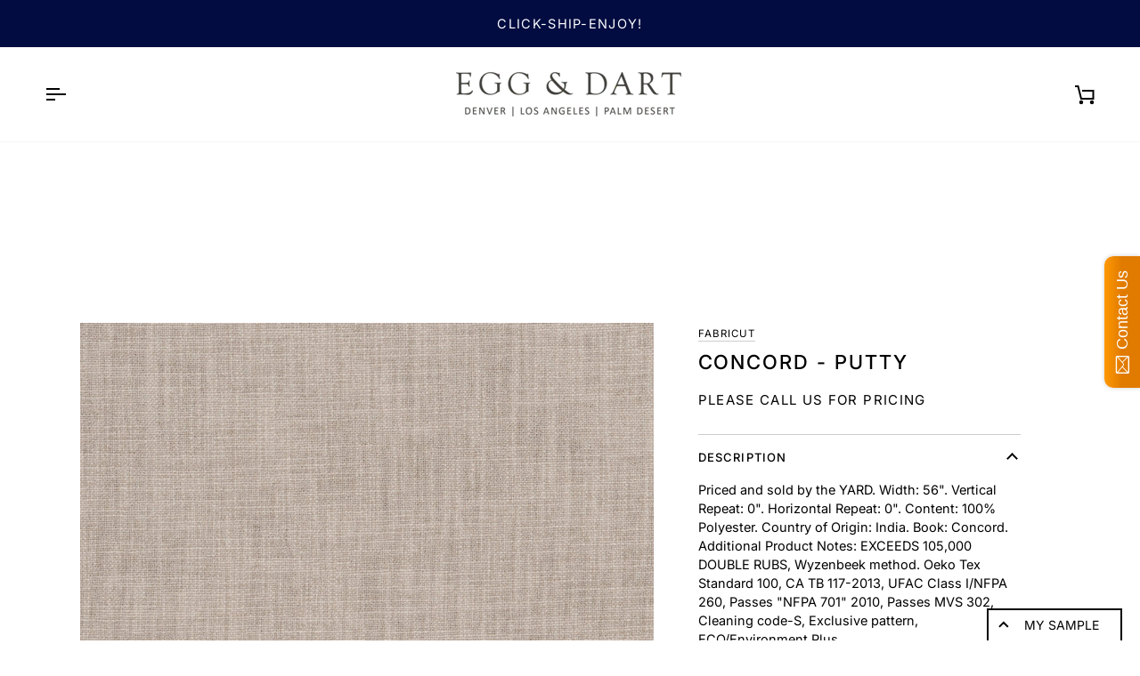

--- FILE ---
content_type: text/css
request_url: https://egganddarthome.com/cdn/shop/t/26/assets/font-settings.css?v=61824997805665392951759332393
body_size: 239
content:
@font-face{font-family:Inter;font-weight:500;font-style:normal;font-display:swap;src:url(//egganddarthome.com/cdn/fonts/inter/inter_n5.d7101d5e168594dd06f56f290dd759fba5431d97.woff2?h1=ZWdnYW5kZGFydGhvbWUuY29t&h2=ZWdnLWFuZC1kYXJ0LmNvbQ&h3=ZWdnLWRhcnQuYWNjb3VudC5teXNob3BpZnkuY29t&hmac=a381c3abe5086bd1e0dbbde93881b6632546a8db4d9cadf2e058794fd30b047e) format("woff2"),url(//egganddarthome.com/cdn/fonts/inter/inter_n5.5332a76bbd27da00474c136abb1ca3cbbf259068.woff?h1=ZWdnYW5kZGFydGhvbWUuY29t&h2=ZWdnLWFuZC1kYXJ0LmNvbQ&h3=ZWdnLWRhcnQuYWNjb3VudC5teXNob3BpZnkuY29t&hmac=86801d27469bca2c449f6b62736fafa11d740ae2855ce8356fe4cb7dec956266) format("woff")}@font-face{font-family:Inter;font-weight:400;font-style:normal;font-display:swap;src:url(//egganddarthome.com/cdn/fonts/inter/inter_n4.b2a3f24c19b4de56e8871f609e73ca7f6d2e2bb9.woff2?h1=ZWdnYW5kZGFydGhvbWUuY29t&h2=ZWdnLWFuZC1kYXJ0LmNvbQ&h3=ZWdnLWRhcnQuYWNjb3VudC5teXNob3BpZnkuY29t&hmac=b8f299ebb0fc138c0a32d8e87106d2cc4420b0872c713fc1ee6db4d73ddc85a5) format("woff2"),url(//egganddarthome.com/cdn/fonts/inter/inter_n4.af8052d517e0c9ffac7b814872cecc27ae1fa132.woff?h1=ZWdnYW5kZGFydGhvbWUuY29t&h2=ZWdnLWFuZC1kYXJ0LmNvbQ&h3=ZWdnLWRhcnQuYWNjb3VudC5teXNob3BpZnkuY29t&hmac=e35be28b72c2efba7bfb9e0ef4249dedd032da010aa1902d810c5447cff758b3) format("woff")}@font-face{font-family:Inter;font-weight:400;font-style:normal;font-display:swap;src:url(//egganddarthome.com/cdn/fonts/inter/inter_n4.b2a3f24c19b4de56e8871f609e73ca7f6d2e2bb9.woff2?h1=ZWdnYW5kZGFydGhvbWUuY29t&h2=ZWdnLWFuZC1kYXJ0LmNvbQ&h3=ZWdnLWRhcnQuYWNjb3VudC5teXNob3BpZnkuY29t&hmac=b8f299ebb0fc138c0a32d8e87106d2cc4420b0872c713fc1ee6db4d73ddc85a5) format("woff2"),url(//egganddarthome.com/cdn/fonts/inter/inter_n4.af8052d517e0c9ffac7b814872cecc27ae1fa132.woff?h1=ZWdnYW5kZGFydGhvbWUuY29t&h2=ZWdnLWFuZC1kYXJ0LmNvbQ&h3=ZWdnLWRhcnQuYWNjb3VudC5teXNob3BpZnkuY29t&hmac=e35be28b72c2efba7bfb9e0ef4249dedd032da010aa1902d810c5447cff758b3) format("woff")}@font-face{font-family:Inter;font-weight:600;font-style:normal;font-display:swap;src:url(//egganddarthome.com/cdn/fonts/inter/inter_n6.771af0474a71b3797eb38f3487d6fb79d43b6877.woff2?h1=ZWdnYW5kZGFydGhvbWUuY29t&h2=ZWdnLWFuZC1kYXJ0LmNvbQ&h3=ZWdnLWRhcnQuYWNjb3VudC5teXNob3BpZnkuY29t&hmac=ab09b22d5410e0986a750408f04add0a5da89ddcc7e6e27781b8d542d9f1b5de) format("woff2"),url(//egganddarthome.com/cdn/fonts/inter/inter_n6.88c903d8f9e157d48b73b7777d0642925bcecde7.woff?h1=ZWdnYW5kZGFydGhvbWUuY29t&h2=ZWdnLWFuZC1kYXJ0LmNvbQ&h3=ZWdnLWRhcnQuYWNjb3VudC5teXNob3BpZnkuY29t&hmac=aa3b58e1f4ba9a61b5f0cc6a32450fd1900c0d2b4c5f0724b8f40774ea80c03f) format("woff")}@font-face{font-family:Inter;font-weight:500;font-style:normal;font-display:swap;src:url(//egganddarthome.com/cdn/fonts/inter/inter_n5.d7101d5e168594dd06f56f290dd759fba5431d97.woff2?h1=ZWdnYW5kZGFydGhvbWUuY29t&h2=ZWdnLWFuZC1kYXJ0LmNvbQ&h3=ZWdnLWRhcnQuYWNjb3VudC5teXNob3BpZnkuY29t&hmac=a381c3abe5086bd1e0dbbde93881b6632546a8db4d9cadf2e058794fd30b047e) format("woff2"),url(//egganddarthome.com/cdn/fonts/inter/inter_n5.5332a76bbd27da00474c136abb1ca3cbbf259068.woff?h1=ZWdnYW5kZGFydGhvbWUuY29t&h2=ZWdnLWFuZC1kYXJ0LmNvbQ&h3=ZWdnLWRhcnQuYWNjb3VudC5teXNob3BpZnkuY29t&hmac=86801d27469bca2c449f6b62736fafa11d740ae2855ce8356fe4cb7dec956266) format("woff")}@font-face{font-family:Inter;font-weight:500;font-style:normal;font-display:swap;src:url(//egganddarthome.com/cdn/fonts/inter/inter_n5.d7101d5e168594dd06f56f290dd759fba5431d97.woff2?h1=ZWdnYW5kZGFydGhvbWUuY29t&h2=ZWdnLWFuZC1kYXJ0LmNvbQ&h3=ZWdnLWRhcnQuYWNjb3VudC5teXNob3BpZnkuY29t&hmac=a381c3abe5086bd1e0dbbde93881b6632546a8db4d9cadf2e058794fd30b047e) format("woff2"),url(//egganddarthome.com/cdn/fonts/inter/inter_n5.5332a76bbd27da00474c136abb1ca3cbbf259068.woff?h1=ZWdnYW5kZGFydGhvbWUuY29t&h2=ZWdnLWFuZC1kYXJ0LmNvbQ&h3=ZWdnLWRhcnQuYWNjb3VudC5teXNob3BpZnkuY29t&hmac=86801d27469bca2c449f6b62736fafa11d740ae2855ce8356fe4cb7dec956266) format("woff")}@font-face{font-family:Inter;font-weight:400;font-style:italic;font-display:swap;src:url(//egganddarthome.com/cdn/fonts/inter/inter_i4.feae1981dda792ab80d117249d9c7e0f1017e5b3.woff2?h1=ZWdnYW5kZGFydGhvbWUuY29t&h2=ZWdnLWFuZC1kYXJ0LmNvbQ&h3=ZWdnLWRhcnQuYWNjb3VudC5teXNob3BpZnkuY29t&hmac=f9b8ad786a97fcc0072abe57f5c41bbb7580b5e29200be1a26d60d25aa578787) format("woff2"),url(//egganddarthome.com/cdn/fonts/inter/inter_i4.62773b7113d5e5f02c71486623cf828884c85c6e.woff?h1=ZWdnYW5kZGFydGhvbWUuY29t&h2=ZWdnLWFuZC1kYXJ0LmNvbQ&h3=ZWdnLWRhcnQuYWNjb3VudC5teXNob3BpZnkuY29t&hmac=8dfcc7548da65f6211709202d50e394384b1ea7c8800e62992be5c436efc2dff) format("woff")}@font-face{font-family:Inter;font-weight:500;font-style:italic;font-display:swap;src:url(//egganddarthome.com/cdn/fonts/inter/inter_i5.4474f48e6ab2b1e01aa2b6d942dd27fa24f2d99f.woff2?h1=ZWdnYW5kZGFydGhvbWUuY29t&h2=ZWdnLWFuZC1kYXJ0LmNvbQ&h3=ZWdnLWRhcnQuYWNjb3VudC5teXNob3BpZnkuY29t&hmac=174b83276462a2cb8a9a6404a63cc66344b73e6181d4295fb6e38732f93fc306) format("woff2"),url(//egganddarthome.com/cdn/fonts/inter/inter_i5.493dbd6ee8e49f4ad722ebb68d92f201af2c2f56.woff?h1=ZWdnYW5kZGFydGhvbWUuY29t&h2=ZWdnLWFuZC1kYXJ0LmNvbQ&h3=ZWdnLWRhcnQuYWNjb3VudC5teXNob3BpZnkuY29t&hmac=afcef71cf7a365f90ea263beccc60a85a7283e5e210308bdf6d02534b0695303) format("woff")}
/*# sourceMappingURL=/cdn/shop/t/26/assets/font-settings.css.map?v=61824997805665392951759332393 */
